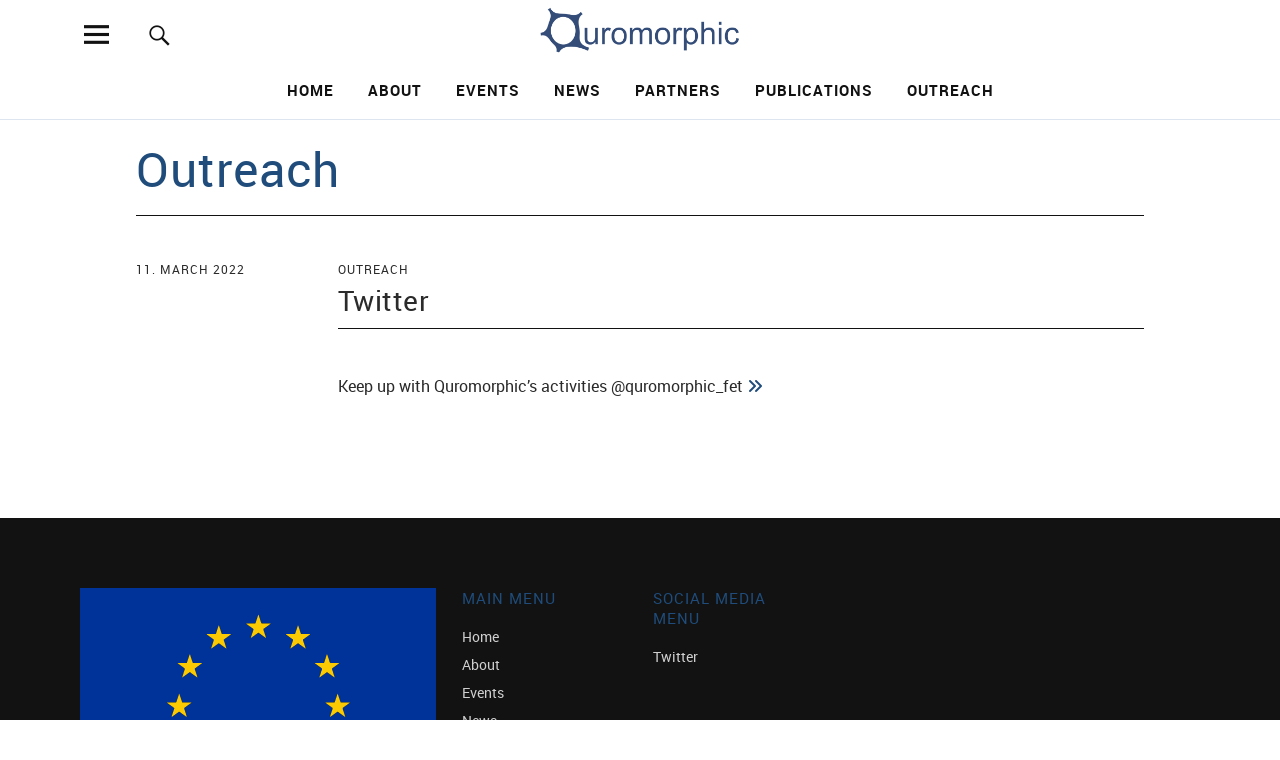

--- FILE ---
content_type: text/html; charset=UTF-8
request_url: https://www.quromorphic.eu/category/outreach/
body_size: 8929
content:
<!DOCTYPE html>
<html lang="en-US" class="no-js">
    <head>
        <meta charset="UTF-8">
        <meta name="viewport" content="width=device-width, initial-scale=1">
        <link rel="profile" href="http://gmpg.org/xfn/11">
        <link rel="pingback" href="https://www.quromorphic.eu/xmlrpc.php">
        <script>(function(html){html.className = html.className.replace(/\bno-js\b/,'js')})(document.documentElement);</script>
<title>Category: Outreach - Neuromorphic Quantum Computing</title>
	<style>img:is([sizes="auto" i], [sizes^="auto," i]) { contain-intrinsic-size: 3000px 1500px }</style>
	
<!-- The SEO Framework by Sybre Waaijer -->
<meta name="robots" content="max-snippet:-1,max-image-preview:large,max-video-preview:-1" />
<link rel="canonical" href="https://www.quromorphic.eu/category/outreach/" />
<meta property="og:type" content="website" />
<meta property="og:locale" content="en_US" />
<meta property="og:site_name" content="Neuromorphic Quantum Computing" />
<meta property="og:title" content="Category: Outreach" />
<meta property="og:url" content="https://www.quromorphic.eu/category/outreach/" />
<meta property="og:image" content="https://www.quromorphic.eu/files/2019/07/cropped-quromorphic_logo.png" />
<meta property="og:image:width" content="1981" />
<meta property="og:image:height" content="455" />
<meta name="twitter:card" content="summary_large_image" />
<meta name="twitter:title" content="Category: Outreach" />
<meta name="twitter:image" content="https://www.quromorphic.eu/files/2019/07/cropped-quromorphic_logo.png" />
<script type="application/ld+json">{"@context":"https://schema.org","@graph":[{"@type":"WebSite","@id":"https://www.quromorphic.eu/#/schema/WebSite","url":"https://www.quromorphic.eu/","name":"Neuromorphic Quantum Computing","description":"H2020 Project 828826","inLanguage":"en-US","potentialAction":{"@type":"SearchAction","target":{"@type":"EntryPoint","urlTemplate":"https://www.quromorphic.eu/search/{search_term_string}/"},"query-input":"required name=search_term_string"},"publisher":{"@type":"Organization","@id":"https://www.quromorphic.eu/#/schema/Organization","name":"Neuromorphic Quantum Computing","url":"https://www.quromorphic.eu/","logo":{"@type":"ImageObject","url":"https://www.quromorphic.eu/files/2019/07/cropped-quromorphic_logo.png","contentUrl":"https://www.quromorphic.eu/files/2019/07/cropped-quromorphic_logo.png","width":1981,"height":455}}},{"@type":"CollectionPage","@id":"https://www.quromorphic.eu/category/outreach/","url":"https://www.quromorphic.eu/category/outreach/","name":"Category: Outreach - Neuromorphic Quantum Computing","inLanguage":"en-US","isPartOf":{"@id":"https://www.quromorphic.eu/#/schema/WebSite"},"breadcrumb":{"@type":"BreadcrumbList","@id":"https://www.quromorphic.eu/#/schema/BreadcrumbList","itemListElement":[{"@type":"ListItem","position":1,"item":"https://www.quromorphic.eu/","name":"Neuromorphic Quantum Computing"},{"@type":"ListItem","position":2,"name":"Category: Outreach"}]}}]}</script>
<!-- / The SEO Framework by Sybre Waaijer | 22.05ms meta | 11.53ms boot -->

<link rel="alternate" type="application/rss+xml" title="Neuromorphic Quantum Computing &raquo; Feed" href="https://www.quromorphic.eu/feed/" />
<link rel="alternate" type="application/rss+xml" title="Neuromorphic Quantum Computing &raquo; Comments Feed" href="https://www.quromorphic.eu/comments/feed/" />
<link rel="alternate" type="application/rss+xml" title="Neuromorphic Quantum Computing &raquo; Outreach Category Feed" href="https://www.quromorphic.eu/category/outreach/feed/" />
<style id='classic-theme-styles-inline-css' type='text/css'>
/*! This file is auto-generated */
.wp-block-button__link{color:#fff;background-color:#32373c;border-radius:9999px;box-shadow:none;text-decoration:none;padding:calc(.667em + 2px) calc(1.333em + 2px);font-size:1.125em}.wp-block-file__button{background:#32373c;color:#fff;text-decoration:none}
</style>
<link rel='stylesheet' id='fau-events-style-css' href='https://www.quromorphic.eu/wp-content/themes/fau-events/style.css?ver=6.8.3' type='text/css' media='all' />
<link rel='stylesheet' id='genericons-css' href='https://www.quromorphic.eu/wp-content/themes/fau-events/assets/fonts/genericons.css?ver=3.4.1' type='text/css' media='all' />
<link rel='stylesheet' id='rrze-legal-cookie-css' href='https://www.quromorphic.eu/wp-content/plugins/rrze-legal/build/banner.css?ver=2.8.9' type='text/css' media='all' />
<script type="text/javascript" src="https://www.quromorphic.eu/wp-includes/js/jquery/jquery.min.js?ver=3.7.1" id="jquery-core-js"></script>
<script type="text/javascript" src="https://www.quromorphic.eu/wp-includes/js/jquery/jquery-migrate.min.js?ver=3.4.1" id="jquery-migrate-js"></script>
<script type="text/javascript" src="https://www.quromorphic.eu/wp-content/themes/fau-events/assets/js/jquery.viewportchecker.min.js?ver=1.8.7" id="viewportchecker-js"></script>
<script type="text/javascript" src="https://www.quromorphic.eu/wp-content/themes/fau-events/assets/js/sticky-kit.min.js?ver=6.8.3" id="sticky-kit-js"></script>
<link rel="https://api.w.org/" href="https://www.quromorphic.eu/wp-json/" /><link rel="alternate" title="JSON" type="application/json" href="https://www.quromorphic.eu/wp-json/wp/v2/categories/8" /><link rel="EditURI" type="application/rsd+xml" title="RSD" href="https://www.quromorphic.eu/xmlrpc.php?rsd" />
        <style type="text/css">
            #wpadminbar #wp-admin-bar-wp-logo>.ab-item .ab-icon:before,
            #wpadminbar .quicklinks li .blavatar:before {
                content: "\f319";
                top: 2px;
            }
        </style>
    <style type="text/css">
                body:not(.home) .custom-logo-wrap a.custom-logo-link img,
            body.header-stick .sticky-header .custom-logo-wrap a.custom-logo-link img {
                background-color: #ffffff;
            }
                    #site-branding h1.site-title, #site-branding p.site-title, .sticky-header p.site-title {text-transform: uppercase; letter-spacing: 5px;}
                                                                                        .home #headerimg-wrap:after {
                background-color: transparent;
            }
                                            .site-header-content:after {	background-color: transparent;}
        
        </style>
    <style type="text/css">.recentcomments a{display:inline !important;padding:0 !important;margin:0 !important;}</style>	<style type="text/css" id="uku-header-css">
	
		</style>
	<link rel="icon" href="https://www.quromorphic.eu/files/2019/07/cropped-quromorphic_icon-e1564406493100-32x32.png" sizes="32x32" />
<link rel="icon" href="https://www.quromorphic.eu/files/2019/07/cropped-quromorphic_icon-e1564406493100-192x192.png" sizes="192x192" />
<link rel="apple-touch-icon" href="https://www.quromorphic.eu/files/2019/07/cropped-quromorphic_icon-e1564406493100-180x180.png" />
<meta name="msapplication-TileImage" content="https://www.quromorphic.eu/files/2019/07/cropped-quromorphic_icon-e1564406493100-270x270.png" />
    </head>

    <body class="archive category category-outreach category-8 wp-custom-logo wp-theme-fau-events fau-events fau-events-standard blog-default headerimg-on hide-logo sidebar-left no-sidebar header-boxed headerfont-dark offcanvas-widgets-off">
        <div class="container-all">
            <nav id="skiplinks" aria-label="Skiplinks">
                <ul class="skiplinks">
                    <li><a href="#page-start" data-target="#page-start" data-firstchild="0" class="skiplink-content">Go to content area</a></li>
                    <li><a href="#desktop-search" data-target="#desktop-search .searchform input" data-firstchild="1" class="skiplink-search">Go to search</a></li>
                    <li><a href="#desktop-navigation" data-target="#desktop-navigation ul li a" data-firstchild="1" class="skiplink-nav">Go to main navigation</a></li>
                </ul>
            </nav>
            <header id="masthead" class="site-header cf" role="banner">
                <div class="site-header-content">
                                                                
<div id="headerinfo-wrap">
        <div class="custom-logo-wrap">
        <a href="https://www.quromorphic.eu/" class="custom-logo-link" rel="home"><img width="1981" height="455" src="https://www.quromorphic.eu/files/2019/07/cropped-quromorphic_logo.png" class="custom-logo" alt="Neuromorphic Quantum Computing" decoding="async" fetchpriority="high" srcset="https://www.quromorphic.eu/files/2019/07/cropped-quromorphic_logo.png 1981w, https://www.quromorphic.eu/files/2019/07/cropped-quromorphic_logo-300x69.png 300w, https://www.quromorphic.eu/files/2019/07/cropped-quromorphic_logo-768x176.png 768w, https://www.quromorphic.eu/files/2019/07/cropped-quromorphic_logo-1024x235.png 1024w, https://www.quromorphic.eu/files/2019/07/cropped-quromorphic_logo-1500x345.png 1500w" sizes="(max-width: 1981px) 100vw, 1981px" /></a>    </div><!-- end .custom-logo-wrap -->
                        <div id="site-branding" class="screen-reader-text">
                <p class="site-title"><a href="https://www.quromorphic.eu/" rel="home">Neuromorphic Quantum Computing</a></p>
                <p class="site-description">H2020 Project 828826</p>
            </div><!-- end #site-branding -->
        
    <button id="overlay-open" class="overlay-open overlay-btn"><span>Menu</span></button>

    <nav id="desktop-navigation" class="desktop-navigation cf" aria-label="Main Menu">
        <ul id="menu-main-menu" class="menu"><li id="menu-item-19" class="menu-item menu-item-type-custom menu-item-object-custom menu-item-home menu-item-19"><a href="https://www.quromorphic.eu">Home</a></li>
<li id="menu-item-31" class="menu-item menu-item-type-post_type menu-item-object-page menu-item-31"><a href="https://www.quromorphic.eu/about/">About</a></li>
<li id="menu-item-28" class="menu-item menu-item-type-taxonomy menu-item-object-category menu-item-28"><a href="https://www.quromorphic.eu/category/news/events/">Events</a></li>
<li id="menu-item-27" class="menu-item menu-item-type-taxonomy menu-item-object-category menu-item-27"><a href="https://www.quromorphic.eu/category/news/">News</a></li>
<li id="menu-item-26" class="menu-item menu-item-type-taxonomy menu-item-object-category menu-item-26"><a href="https://www.quromorphic.eu/category/partners/">Partners</a></li>
<li id="menu-item-29" class="menu-item menu-item-type-taxonomy menu-item-object-category menu-item-29"><a href="https://www.quromorphic.eu/category/publications/">Publications</a></li>
<li id="menu-item-30" class="menu-item menu-item-type-taxonomy menu-item-object-category current-menu-item menu-item-30"><a href="https://www.quromorphic.eu/category/outreach/" aria-current="page">Outreach</a></li>
</ul>    </nav><!-- end #desktop-navigation -->

            <button id="search-open" class="search-open search-btn"><span>Search</span></button>
        <div id="desktop-search" class="desktop-search">
            
<form method="get" class="searchform" action="https://www.quromorphic.eu/" role="search">
	<label for="s" class="screen-reader-text"><span>Search</span></label>
	<input type="text" class="search-field" name="s" id="s" placeholder="Search..." />
	<input type="submit" class="submit" name="submit" value="Search" />
</form>
        </div><!-- end .desktop-search -->
        
</div><!-- end #headerinfo-wrap -->

                     
                </div><!-- .site-header-content -->

                                <div class="sticky-header hidden"><div class="sticky-header-wrap">
                        <button id="overlay-open-sticky" class="overlay-open overlay-btn"><span>Menu</span></button>
                                                    <button id="search-open-sticky" class="search-open search-btn"><span>Search</span></button>
                                                
                                                    <div class="custom-logo-wrap">
                                <a href="https://www.quromorphic.eu/" class="custom-logo-link" rel="home" itemprop="url"><img class="custom-logo" src="https://www.quromorphic.eu/files/2019/07/quromorphic_logo.png" alt="Neuromorphic Quantum Computing"></a>
                            </div><!-- end .custom-logo-wrap -->
                        
                    </div></div><!-- end .sticky-header -->

                                <div class="inner-offcanvas-wrap">

                    <div class="close-btn-wrap">
                        <button id="overlay-close" class="overlay-btn"><span>Close</span></button>
                    </div><!-- end .close-btn-wrap -->

                    <div class="overlay-desktop-content cf">
                                                    <div class="mobile-search">
                                
<form method="get" class="searchform" action="https://www.quromorphic.eu/" role="search">
	<label for="s_offcanvas" class="screen-reader-text"><span>Search</span></label>
	<input type="text" class="search-field" name="s" id="s_offcanvas" placeholder="Search..." />
	<input type="submit" class="submit" name="submit" value="Search" />
</form>
                                                            </div><!-- end .mobile-search -->
                        
                                                    <nav id="header-social" class="header-social social-nav" aria-label="Social Media Menu Header">
                                <ul id="menu-social-media-menu" class="menu"><li id="menu-item-5" class="menu-item menu-item-type-custom menu-item-object-custom menu-item-5"><a href="https://twitter.com/quromorphic_fet">Twitter</a></li>
</ul>                            </nav><!-- end #header-social -->
                        
                                                    <nav id="mobile-social" class="social-nav" aria-label="Social Media Menu Mobile">
                                <ul id="menu-social-media-menu-1" class="menu"><li class="menu-item menu-item-type-custom menu-item-object-custom menu-item-5"><a href="https://twitter.com/quromorphic_fet">Twitter</a></li>
</ul>                            </nav><!-- end #mobile-social -->
                        
                        <nav id="overlay-nav" class="main-nav cf" aria-label="Overlay Navigation">
                            <ul id="menu-main-menu-1" class="menu"><li class="menu-item menu-item-type-custom menu-item-object-custom menu-item-home menu-item-19"><a href="https://www.quromorphic.eu">Home</a></li>
<li class="menu-item menu-item-type-post_type menu-item-object-page menu-item-31"><a href="https://www.quromorphic.eu/about/">About</a></li>
<li class="menu-item menu-item-type-taxonomy menu-item-object-category menu-item-28"><a href="https://www.quromorphic.eu/category/news/events/">Events</a></li>
<li class="menu-item menu-item-type-taxonomy menu-item-object-category menu-item-27"><a href="https://www.quromorphic.eu/category/news/">News</a></li>
<li class="menu-item menu-item-type-taxonomy menu-item-object-category menu-item-26"><a href="https://www.quromorphic.eu/category/partners/">Partners</a></li>
<li class="menu-item menu-item-type-taxonomy menu-item-object-category menu-item-29"><a href="https://www.quromorphic.eu/category/publications/">Publications</a></li>
<li class="menu-item menu-item-type-taxonomy menu-item-object-category current-menu-item menu-item-30"><a href="https://www.quromorphic.eu/category/outreach/" aria-current="page">Outreach</a></li>
</ul>                        </nav><!-- .main-navigation -->

                        
                    </div><!-- end .overlay-desktop-content -->

                </div><!-- end .inner-offcanvas-wrap -->

            </header><!-- end #masthead -->

            <div id="overlay-wrap" class="overlay-wrap cf"></div><!-- end #overlay-wrap -->


            
            
            <a id="page-start"></a>
<div class="content-wrap">

    <div id="blog-wrap" class="blog-wrap cf">

        <div id="primary" class="site-content cf" role="main">

            
                <header class="archive-header">
                    <h1 class="archive-title">Outreach</h1>                </header><!-- end .archive-header -->

                <div class="posts-wrap">

                    


<article id="post-259" class="cf post-259 post type-post status-publish format-standard hentry category-outreach">
    
        <div class="entry-meta">
            <span class="entry-date">
                <a href="https://www.quromorphic.eu/2022/03/11/twitter/">11. March 2022</a>
            </span><!-- end .entry-date -->
                    </div><!-- end .entry-meta -->

        <div class="entry-main">
            <header class="entry-header">
                                    <div class="entry-cats">
                        <a href="https://www.quromorphic.eu/category/outreach/" rel="category tag">Outreach</a>                    </div><!-- end .entry-cats -->
                                <h2 class="entry-title"><a href="https://www.quromorphic.eu/2022/03/11/twitter/" rel="bookmark">Twitter</a></h2>            </header><!-- end .entry-header -->
                            <div class="entry-summary">
                    <p>Keep up with Quromorphic&#8217;s activities @quromorphic_fet<!--&hellip;--> <a class="more-link fa fa-angle-double-right" href="https://www.quromorphic.eu/2022/03/11/twitter/" title="Read more about &quot;Twitter&quot;"></a></p>
                </div><!-- .entry-summary -->
            
        </div><!-- .entry-main -->

</article><!-- end post -259 -->

            </div><!-- end .posts-wrap -->
        </div><!-- end #primary -->

        
	<aside id="secondary" class="sidebar widget-area">
		<section id="search-2" class="widget widget_search">
<form method="get" class="searchform" action="https://www.quromorphic.eu/" role="search">
	<label for="s" class="screen-reader-text"><span>Search</span></label>
	<input type="text" class="search-field" name="s" id="s" placeholder="Search..." />
	<input type="submit" class="submit" name="submit" value="Search" />
</form>
</section>
		<section id="recent-posts-2" class="widget widget_recent_entries">
		<h2 class="widget-title">Recent Posts</h2>
		<ul>
											<li>
					<a href="https://www.quromorphic.eu/2022/07/26/quromorphic-winter-workshop-2023/">Quromorphic Winter Workshop 2023: &#8220;Quantum Machine Learning &#8211; Integrating Hardware and Software Developments&#8221;</a>
									</li>
											<li>
					<a href="https://www.quromorphic.eu/2022/03/17/the-walther-meisner-institute-for-low-temperature-research-wmi/">The Walther-Meißner-Institute for Low Temperature Research (WMI)</a>
									</li>
											<li>
					<a href="https://www.quromorphic.eu/2022/03/11/twitter/">Twitter</a>
									</li>
											<li>
					<a href="https://www.quromorphic.eu/2022/01/31/240/">(no title)</a>
									</li>
											<li>
					<a href="https://www.quromorphic.eu/2022/01/31/238/">(no title)</a>
									</li>
					</ul>

		</section><section id="recent-comments-2" class="widget widget_recent_comments"><h2 class="widget-title">Recent Comments</h2><ul id="recentcomments"></ul></section><section id="archives-2" class="widget widget_archive"><h2 class="widget-title">Archives</h2>
			<ul>
					<li><a href='https://www.quromorphic.eu/2022/07/'>July 2022</a></li>
	<li><a href='https://www.quromorphic.eu/2022/03/'>March 2022</a></li>
	<li><a href='https://www.quromorphic.eu/2022/01/'>January 2022</a></li>
	<li><a href='https://www.quromorphic.eu/2020/06/'>June 2020</a></li>
	<li><a href='https://www.quromorphic.eu/2020/05/'>May 2020</a></li>
	<li><a href='https://www.quromorphic.eu/2019/10/'>October 2019</a></li>
	<li><a href='https://www.quromorphic.eu/2019/08/'>August 2019</a></li>
	<li><a href='https://www.quromorphic.eu/2019/07/'>July 2019</a></li>
			</ul>

			</section><section id="categories-2" class="widget widget_categories"><h2 class="widget-title">Categories</h2>
			<ul>
					<li class="cat-item cat-item-1"><a href="https://www.quromorphic.eu/category/allgemein/">Allgemein</a>
</li>
	<li class="cat-item cat-item-6"><a href="https://www.quromorphic.eu/category/news/events/">Events</a>
</li>
	<li class="cat-item cat-item-8 current-cat"><a aria-current="page" href="https://www.quromorphic.eu/category/outreach/">Outreach</a>
</li>
	<li class="cat-item cat-item-5"><a href="https://www.quromorphic.eu/category/partners/">Partners</a>
</li>
	<li class="cat-item cat-item-7"><a href="https://www.quromorphic.eu/category/publications/">Publications</a>
</li>
			</ul>

			</section><section id="meta-2" class="widget widget_meta"><h2 class="widget-title">Meta</h2>
		<ul>
						<li><a href="https://www.quromorphic.eu/wp-login.php">Log in</a></li>
			<li><a href="https://www.quromorphic.eu/feed/">Entries feed</a></li>
			<li><a href="https://www.quromorphic.eu/comments/feed/">Comments feed</a></li>

			<li><a href="https://wordpress.org/">WordPress.org</a></li>
		</ul>

		</section><section id="media_image-2" class="widget widget_media_image"><img width="300" height="72" src="https://www.quromorphic.eu/files/2019/07/quromorphic_logo-300x72.png" class="image wp-image-84  attachment-medium size-medium" alt="" style="max-width: 100%; height: auto;" decoding="async" loading="lazy" srcset="https://www.quromorphic.eu/files/2019/07/quromorphic_logo-300x72.png 300w, https://www.quromorphic.eu/files/2019/07/quromorphic_logo-768x184.png 768w, https://www.quromorphic.eu/files/2019/07/quromorphic_logo-1024x245.png 1024w, https://www.quromorphic.eu/files/2019/07/quromorphic_logo-1500x359.png 1500w, https://www.quromorphic.eu/files/2019/07/quromorphic_logo.png 2000w" sizes="auto, (max-width: 300px) 100vw, 300px" /></section>	</aside><!-- .sidebar .widget-area -->

    </div><!-- end .blog-wrap -->
</div><!-- end .content-wrap -->



<footer id="colophon" class="site-footer cf">

    
    <div class="footer-wrap">
                    
<div class="footer-menus-wrap cf">

    <div class="footer-image-wrap clear">
                <div class="footer-image">
                                        <img width="2880" height="1920" src="https://www.quromorphic.eu/files/2019/08/EU-logo.svg" class="attachment-medium size-medium" alt="" decoding="async" loading="lazy" />                                </div>
        <!-- end .footer-feature-image -->

	<div class="footer-text">
                            <p class="text-small">This work is supported by the European Union’s Horizon 2020 research and innovation programme under grant agreement No 828826 (FET-Open Quromorphic).</p>
                    </div>
    </div>

    <nav id="footer-menu-one" class="footer-menu" aria-labelledby="footer-menu-title-1"><h3 class="footer-menu-title" id="footer-menu-title-1">Main Menu</h3><ul id="menu-main-menu-2" class="menu"><li class="menu-item menu-item-type-custom menu-item-object-custom menu-item-home menu-item-19"><a href="https://www.quromorphic.eu">Home</a></li>
<li class="menu-item menu-item-type-post_type menu-item-object-page menu-item-31"><a href="https://www.quromorphic.eu/about/">About</a></li>
<li class="menu-item menu-item-type-taxonomy menu-item-object-category menu-item-28"><a href="https://www.quromorphic.eu/category/news/events/">Events</a></li>
<li class="menu-item menu-item-type-taxonomy menu-item-object-category menu-item-27"><a href="https://www.quromorphic.eu/category/news/">News</a></li>
<li class="menu-item menu-item-type-taxonomy menu-item-object-category menu-item-26"><a href="https://www.quromorphic.eu/category/partners/">Partners</a></li>
<li class="menu-item menu-item-type-taxonomy menu-item-object-category menu-item-29"><a href="https://www.quromorphic.eu/category/publications/">Publications</a></li>
<li class="menu-item menu-item-type-taxonomy menu-item-object-category current-menu-item menu-item-30"><a href="https://www.quromorphic.eu/category/outreach/" aria-current="page">Outreach</a></li>
</ul></nav ><!--end #footer-menu-one --><nav id="footer-menu-two" class="footer-menu" aria-labelledby="footer-menu-title-2"><h3 class="footer-menu-title" id="footer-menu-title-2">Social Media Menu</h3><ul id="menu-social-media-menu-2" class="menu"><li class="menu-item menu-item-type-custom menu-item-object-custom menu-item-5"><a href="https://twitter.com/quromorphic_fet">Twitter</a></li>
</ul></nav ><!--end #footer-menu-two --></div><!-- end .footer-menus-wrap -->
        
        <div id="site-info" class="cf">
            <ul class="credit">
                                            </ul><!-- end .credit -->
        </div><!-- end #site-info -->

                        <nav id="footer-social" class="social-nav" aria-label="Social Media Navigation">
                                    <span>Follow us</span>
                                <ul id="menu-social-media-menu-3" class="menu"><li class="menu-item menu-item-type-custom menu-item-object-custom menu-item-5"><a href="https://twitter.com/quromorphic_fet">Twitter</a></li>
</ul>            </nav><!-- end #footer-social -->
            
    </div><!-- end .footer-wrap -->

    <a class="top-link" href="#masthead"><span class="screen-reader-text">Back to top</span></a>

</footer><!-- end #colophon -->
</div><!-- end .container-all -->

<script type="speculationrules">
{"prefetch":[{"source":"document","where":{"and":[{"href_matches":"\/*"},{"not":{"href_matches":["\/wp-*.php","\/wp-admin\/*","\/files\/*","\/wp-content\/*","\/wp-content\/plugins\/*","\/wp-content\/themes\/fau-events\/*","\/*\\?(.+)"]}},{"not":{"selector_matches":"a[rel~=\"nofollow\"]"}},{"not":{"selector_matches":".no-prefetch, .no-prefetch a"}}]},"eagerness":"conservative"}]}
</script>
<!--googleoff: all-->
<div data-nosnippet><script id="RRZELegalBannerWrap" type="text/template"><div id="RRZELegalBanner" class="RRZELegal" role="dialog" aria-labelledby="BannerTextHeadline" aria-describedby="BannerTextDescription" aria-modal="true"> <div class="middle-center" style="display: none;"> <div class="_rrzelegal-box-wrap"> <div class="_rrzelegal-box _rrzelegal-box-advanced"> <div class="cookie-box"> <div class="container"> <div class="row"> <div class="col-12"> <div class="_rrzelegal-flex-center"> <span role="heading" aria-level="3" class="_rrzelegal-h3" id="BannerTextHeadline"> Privacy Settings </span> </div> <p id="BannerTextDescription"> <p>Our website uses cookies and similar technologies.</p> <p>Some cookies are necessary for visiting this website, i.e. essential. Otherwise, without these cookies, your end device would not be able to remember your privacy choices, for example.</p> <p>If you agree, we also use cookies and data to measure your interactions with our website or to integrate external media (e.g. videos).</p> <p>You can view and withdraw your consent at any time at <a href="https://www.quromorphic.eu/privacy/" tabindex="0">Privacy policy</a>. On the site you will also find additional information about the cookies and technologies used.</p> </p> <fieldset> <legend class="sr-only">Privacy Settings</legend> <ul> <li> <label class="_rrzelegal-checkbox"> Essential <input id="checkbox-essential" tabindex="0" type="checkbox" name="cookieGroup[]" value="essential" checked disabled data-rrzelegal-cookie-checkbox> <span class="_rrzelegal-checkbox-indicator"></span> </label> </li> <li> <label class="_rrzelegal-checkbox"> External Media <input id="checkbox-external_media" tabindex="0" type="checkbox" name="cookieGroup[]" value="external_media" data-rrzelegal-cookie-checkbox> <span class="_rrzelegal-checkbox-indicator"></span> </label> </li> </ul> </fieldset> <p class="_rrzelegal-accept"> <a href="#" tabindex="0" role="button" class="_rrzelegal-btn _rrzelegal-btn-accept-all _rrzelegal-cursor" data-cookie-accept-all> Accept all </a> </p> <p class="_rrzelegal-accept"> <a href="#" tabindex="0" role="button" id="BannerSaveButton" class="_rrzelegal-btn _rrzelegal-cursor" data-cookie-accept> Save </a> </p> <p class="_rrzelegal-refuse-btn"> <a class="_rrzelegal-btn" href="#" tabindex="0" role="button" data-cookie-refuse> Accept only essential cookies </a> </p> <p class="_rrzelegal-manage-btn"> <a href="#" tabindex="0" data-cookie-individual> Individual privacy settings </a> </p> <p class="_rrzelegal-legal"> <a href="https://www.quromorphic.eu/imprint/" tabindex="0"> Imprint </a> <span class="_rrzelegal-separator"></span> <a href="https://www.quromorphic.eu/privacy/" tabindex="0"> Privacy policy </a> <span class="_rrzelegal-separator"></span> <a href="https://www.quromorphic.eu/accessibility/" tabindex="0"> Accessibility </a> </p> </div> </div> </div> </div> <div class="cookie-preference" aria-hidden="true" role="dialog" aria-describedby="CookiePrefDescription" aria-modal="true"> <div class="container not-visible"> <div class="row no-gutters"> <div class="col-12"> <div class="row no-gutters align-items-top"> <div class="col-12"> <div class="_rrzelegal-flex-center"> <span role="heading" aria-level="3" class="_rrzelegal-h3"> Privacy Settings </span> </div> <p id="CookiePrefDescription"> <span class="_rrzelegal-paragraph _rrzelegal-text-description">Here you will find an overview of all cookies used. You can give your consent to whole categories or display further information and select certain cookies.</span> </p> <div class="row no-gutters align-items-center"> <div class="col-12 col-sm-10"> <p class="_rrzelegal-accept"> <a href="#" class="_rrzelegal-btn _rrzelegal-btn-accept-all _rrzelegal-cursor" tabindex="0" role="button" data-cookie-accept-all> Accept all </a> <a href="#" id="CookiePrefSave" tabindex="0" role="button" class="_rrzelegal-btn _rrzelegal-cursor" data-cookie-accept> Save </a> <a href="#" class="_rrzelegal-btn _rrzelegal-refuse-btn _rrzelegal-cursor" tabindex="0" role="button" data-cookie-refuse> Accept only essential cookies </a> </p> </div> <div class="col-12 col-sm-2"> <p class="_rrzelegal-refuse"> <a href="#" class="_rrzelegal-cursor" tabindex="0" data-cookie-back> Back </a> </p> </div> </div> </div> </div> <div data-cookie-accordion> <fieldset> <legend class="sr-only">Privacy Settings</legend> <div class="bcac-item"> <div class="d-flex flex-row"> <label class="w-75"> <span role="heading" aria-level="4" class="_rrzelegal-h4"> Essential (4) </span> </label> <div class="w-25 text-right"> </div> </div> <div class="d-block"> <p>Essential cookies enable basic functions and are necessary for the proper function of the website.</p> <p class="text-center"> <a href="#" class="_rrzelegal-cursor d-block" tabindex="0" data-cookie-accordion-target="essential"> <span data-cookie-accordion-status="show"> Show Cookie Information </span> <span data-cookie-accordion-status="hide" class="rrzelegal-hide"> Hide Cookie Information </span> </a> </p> </div> <div class="rrzelegal-hide" data-cookie-accordion-parent="essential"> <table> <tr> <th>Name</th> <td> <label> Default Cookie </label> </td> </tr> <tr> <th>Provider</th> <td>Owner of this website</td> </tr> <tr> <th>Purpose</th> <td>Saves the visitors preferences selected in the Consent Banner.</td> </tr> <tr> <th>Privacy Policy</th> <td class="_rrzelegal-pp-url"> <a href="https://www.quromorphic.eu/privacy/" target="_blank" rel="nofollow noopener noreferrer"> https://www.quromorphic.eu/privacy/ </a> </td> </tr> <tr> <th>Hosts</th> <td>www.quromorphic.eu</td> </tr> <tr> <th>Cookie Name</th> <td>rrze-legal-consent</td> </tr> <tr> <th>Cookie Expiry</th> <td>1 Year</td> </tr> </table> <table> <tr> <th>Name</th> <td> <label> WordPress </label> </td> </tr> <tr> <th>Provider</th> <td>No transmission to third parties</td> </tr> <tr> <th>Purpose</th> <td>Test if cookie can be set. Remember User session.</td> </tr> <tr> <th>Privacy Policy</th> <td class="_rrzelegal-pp-url"> <a href="https://www.quromorphic.eu/privacy/" target="_blank" rel="nofollow noopener noreferrer"> https://www.quromorphic.eu/privacy/ </a> </td> </tr> <tr> <th>Hosts</th> <td>.www.quromorphic.eu</td> </tr> <tr> <th>Cookie Name</th> <td>wordpress_[*]</td> </tr> <tr> <th>Cookie Expiry</th> <td>Session</td> </tr> </table> <table> <tr> <th>Name</th> <td> <label> SimpleSAML </label> </td> </tr> <tr> <th>Provider</th> <td>No transmission to third parties</td> </tr> <tr> <th>Purpose</th> <td>Used to manage WebSSO session state.</td> </tr> <tr> <th>Privacy Policy</th> <td class="_rrzelegal-pp-url"> <a href="https://www.quromorphic.eu/privacy/" target="_blank" rel="nofollow noopener noreferrer"> https://www.quromorphic.eu/privacy/ </a> </td> </tr> <tr> <th>Hosts</th> <td>www.quromorphic.eu</td> </tr> <tr> <th>Cookie Name</th> <td>SimpleSAMLSessionID,SimpleSAMLAuthToken</td> </tr> <tr> <th>Cookie Expiry</th> <td>Session</td> </tr> </table> <table> <tr> <th>Name</th> <td> <label> PHPSESSID </label> </td> </tr> <tr> <th>Provider</th> <td>No transmission to third parties</td> </tr> <tr> <th>Purpose</th> <td>Preserves user session state across page requests.</td> </tr> <tr> <th>Privacy Policy</th> <td class="_rrzelegal-pp-url"> <a href="https://www.quromorphic.eu/privacy/" target="_blank" rel="nofollow noopener noreferrer"> https://www.quromorphic.eu/privacy/ </a> </td> </tr> <tr> <th>Hosts</th> <td>www.quromorphic.eu</td> </tr> <tr> <th>Cookie Name</th> <td>PHPSESSID</td> </tr> <tr> <th>Cookie Expiry</th> <td>Session</td> </tr> </table> </div> </div> <div class="bcac-item"> <div class="d-flex flex-row"> <label class="w-75"> <span role="heading" aria-level="4" class="_rrzelegal-h4"> External Media (4) </span> </label> <div class="w-25 text-right"> <label class="_rrzelegal-btn-switch"> <span class="sr-only"> External Media </span> <input tabindex="0" id="rrzelegal-cookie-group-external_media" type="checkbox" name="cookieGroup[]" value="external_media" data-rrzelegal-cookie-switch> <span class="_rrzelegal-slider"></span> <span class="_rrzelegal-btn-switch-status" data-active="On" data-inactive="Off"> </span> </label> </div> </div> <div class="d-block"> <p>Content from video platforms and social media platforms is blocked by default. If External Media cookies are accepted, access to those contents no longer requires manual consent.</p> <p class="text-center"> <a href="#" class="_rrzelegal-cursor d-block" tabindex="0" data-cookie-accordion-target="external_media"> <span data-cookie-accordion-status="show"> Show Cookie Information </span> <span data-cookie-accordion-status="hide" class="rrzelegal-hide"> Hide Cookie Information </span> </a> </p> </div> <div class="rrzelegal-hide" data-cookie-accordion-parent="external_media"> <table> <tr> <th>Accept</th> <td> <label class="_rrzelegal-btn-switch _rrzelegal-btn-switch--textRight"> <span class="sr-only">Twitter</span> <input id="rrzelegal-cookie-twitter" tabindex="0" type="checkbox" data-cookie-group="external_media" name="cookies[external_media][]" value="twitter" data-rrzelegal-cookie-switch> <span class="_rrzelegal-slider"></span> <span class="_rrzelegal-btn-switch-status" data-active="On" data-inactive="Off" aria-hidden="true"> </span> </label> </td> </tr> <tr> <th>Name</th> <td> <label> Twitter </label> </td> </tr> <tr> <th>Provider</th> <td>Twitter International Company, One Cumberland Place, Fenian Street, Dublin 2, D02 AX07, Ireland</td> </tr> <tr> <th>Purpose</th> <td>Used to unblock Twitter content.</td> </tr> <tr> <th>Privacy Policy</th> <td class="_rrzelegal-pp-url"> <a href="https://twitter.com/privacy" target="_blank" rel="nofollow noopener noreferrer"> https://twitter.com/privacy </a> </td> </tr> <tr> <th>Hosts</th> <td>twimg.com, twitter.com</td> </tr> <tr> <th>Cookie Name</th> <td>__widgetsettings, local_storage_support_test</td> </tr> <tr> <th>Cookie Expiry</th> <td>Unlimited</td> </tr> </table> <table> <tr> <th>Accept</th> <td> <label class="_rrzelegal-btn-switch _rrzelegal-btn-switch--textRight"> <span class="sr-only">YouTube</span> <input id="rrzelegal-cookie-youtube" tabindex="0" type="checkbox" data-cookie-group="external_media" name="cookies[external_media][]" value="youtube" data-rrzelegal-cookie-switch> <span class="_rrzelegal-slider"></span> <span class="_rrzelegal-btn-switch-status" data-active="On" data-inactive="Off" aria-hidden="true"> </span> </label> </td> </tr> <tr> <th>Name</th> <td> <label> YouTube </label> </td> </tr> <tr> <th>Provider</th> <td>Google Ireland Limited, Gordon House, Barrow Street, Dublin 4, Ireland</td> </tr> <tr> <th>Purpose</th> <td>Used to unblock YouTube content.</td> </tr> <tr> <th>Privacy Policy</th> <td class="_rrzelegal-pp-url"> <a href="https://policies.google.com/privacy?hl=en&#038;gl=en" target="_blank" rel="nofollow noopener noreferrer"> https://policies.google.com/privacy?hl=en&#038;gl=en </a> </td> </tr> <tr> <th>Hosts</th> <td>google.com, youtube.com, youtube-nocookie.com</td> </tr> <tr> <th>Cookie Name</th> <td>NID</td> </tr> <tr> <th>Cookie Expiry</th> <td>6 Months</td> </tr> </table> <table> <tr> <th>Accept</th> <td> <label class="_rrzelegal-btn-switch _rrzelegal-btn-switch--textRight"> <span class="sr-only">Vimeo</span> <input id="rrzelegal-cookie-vimeo" tabindex="0" type="checkbox" data-cookie-group="external_media" name="cookies[external_media][]" value="vimeo" data-rrzelegal-cookie-switch> <span class="_rrzelegal-slider"></span> <span class="_rrzelegal-btn-switch-status" data-active="On" data-inactive="Off" aria-hidden="true"> </span> </label> </td> </tr> <tr> <th>Name</th> <td> <label> Vimeo </label> </td> </tr> <tr> <th>Provider</th> <td>Vimeo Inc., 555 West 18th Street, New York, New York 10011, USA</td> </tr> <tr> <th>Purpose</th> <td>Used to unblock Vimeo content.</td> </tr> <tr> <th>Privacy Policy</th> <td class="_rrzelegal-pp-url"> <a href="https://vimeo.com/privacy" target="_blank" rel="nofollow noopener noreferrer"> https://vimeo.com/privacy </a> </td> </tr> <tr> <th>Hosts</th> <td>player.vimeo.com</td> </tr> <tr> <th>Cookie Name</th> <td>vuid</td> </tr> <tr> <th>Cookie Expiry</th> <td>2 Years</td> </tr> </table> <table> <tr> <th>Accept</th> <td> <label class="_rrzelegal-btn-switch _rrzelegal-btn-switch--textRight"> <span class="sr-only">Slideshare</span> <input id="rrzelegal-cookie-slideshare" tabindex="0" type="checkbox" data-cookie-group="external_media" name="cookies[external_media][]" value="slideshare" data-rrzelegal-cookie-switch> <span class="_rrzelegal-slider"></span> <span class="_rrzelegal-btn-switch-status" data-active="On" data-inactive="Off" aria-hidden="true"> </span> </label> </td> </tr> <tr> <th>Name</th> <td> <label> Slideshare </label> </td> </tr> <tr> <th>Provider</th> <td>Scribd, Inc., 460 Bryant St, 100, San Francisco, CA 94107-2594 USA</td> </tr> <tr> <th>Purpose</th> <td>Used to unblock Slideshare content.</td> </tr> <tr> <th>Privacy Policy</th> <td class="_rrzelegal-pp-url"> <a href="https://www.slideshare.net/privacy" target="_blank" rel="nofollow noopener noreferrer"> https://www.slideshare.net/privacy </a> </td> </tr> <tr> <th>Hosts</th> <td>www.slideshare.net</td> </tr> <tr> <th>Cookie Name</th> <td>__utma</td> </tr> <tr> <th>Cookie Expiry</th> <td>2 Years</td> </tr> </table> </div> </div> </fieldset> </div> <div class="d-flex justify-content-between"> <p class="_rrzelegal-legal flex-fill"> <a href="https://www.quromorphic.eu/imprint/"> Imprint </a> <span class="_rrzelegal-separator"></span> <a href="https://www.quromorphic.eu/privacy/"> Privacy policy </a> <span class="_rrzelegal-separator"></span> <a href="https://www.quromorphic.eu/accessibility/"> Accessibility </a> </p> </div> </div> </div> </div> </div> </div> </div> </div> </div> </script></div>
<!--googleon: all-->
<script type="text/javascript" src="https://www.quromorphic.eu/wp-content/plugins/rrze-elements/includes/Lightbox/assets/js/jquery.fancybox.min.js?ver=3.5.7" id="jquery-fancybox-js"></script>
<script type="text/javascript" id="fau-events-script-js-extra">
/* <![CDATA[ */
var screenReaderText = {"expand":"<span class=\"screen-reader-text\">expand child menu<\/span>","collapse":"<span class=\"screen-reader-text\">collapse child menu<\/span>"};
/* ]]> */
</script>
<script type="text/javascript" src="https://www.quromorphic.eu/wp-content/themes/fau-events/assets/js/functions.min.js?ver=6.8.3" id="fau-events-script-js"></script>
<script type="text/javascript" id="rrze_legal_consent_banner-js-extra">
/* <![CDATA[ */
var rrzelegalCookieConfig = {"ajaxURL":"https:\/\/www.quromorphic.eu\/wp-admin\/admin-ajax.php","animation":"","animationDelay":"","animationIn":"_rrzelegal-fadeInDown","animationOut":"_rrzelegal-flipOutX","blockContent":"1","boxLayout":"box","boxLayoutAdvanced":"1","automaticCookieDomainAndPath":"","cookieDomain":"www.quromorphic.eu","cookiePath":"\/","cookieSecure":"1","cookieLifetime":"182","cookieLifetimeEssentialOnly":"182","crossDomainCookie":[],"cookieBeforeConsent":"","cookiesForBots":"1","cookieVersion":"3","hideBannerOnUrls":["","https:\/\/www.quromorphic.eu\/imprint\/","https:\/\/www.quromorphic.eu\/accessibility\/","https:\/\/www.quromorphic.eu\/privacy\/"],"cookiesForIpAddresses":"1","respectDoNotTrack":"1","hasOnlyEssentialCookies":"","reloadAfterConsent":"","reloadAfterOptOut":"","showBanner":"1","bannerIntegration":"javascript","ignorePreSelectStatus":"1","cookies":{"essential":["default","wordpress","simplesamlsessionid","phpsessid"],"statistics":[],"marketing":[],"external_media":["twitter","youtube","vimeo","slideshare"]}};
var rrzelegalCookieCookies = {"essential":{"default":{"cookieNameList":{"rrze-legal-consent":"rrze-legal-consent"},"settings":{"blockCookiesBeforeConsent":false,"prioritize":false,"asyncOptOutCode":false}},"wordpress":{"cookieNameList":{"wordpress_[*]":"wordpress_[*]"},"settings":{"blockCookiesBeforeConsent":false,"prioritize":false,"asyncOptOutCode":false}},"simplesamlsessionid":{"cookieNameList":{"SimpleSAMLSessionID":"SimpleSAMLSessionID","SimpleSAMLAuthToken":"SimpleSAMLAuthToken"},"settings":{"blockCookiesBeforeConsent":false,"prioritize":false,"asyncOptOutCode":false}},"phpsessid":{"cookieNameList":{"PHPSESSID":"PHPSESSID"},"settings":{"blockCookiesBeforeConsent":false,"prioritize":false,"asyncOptOutCode":false}}},"external_media":{"twitter":{"cookieNameList":{"__widgetsettings":"__widgetsettings","local_storage_support_test":"local_storage_support_test"},"settings":{"blockCookiesBeforeConsent":false,"prioritize":false,"asyncOptOutCode":false},"optInJS":"PHNjcmlwdD5pZih0eXBlb2Ygd2luZG93LlJSWkVMZWdhbCA9PT0gIm9iamVjdCIpIHsgd2luZG93LlJSWkVMZWdhbC51bmJsb2NrQ29udGVudElkKCJ0d2l0dGVyIik7IH08L3NjcmlwdD4=","optOutJS":""},"youtube":{"cookieNameList":{"NID":"NID"},"settings":{"blockCookiesBeforeConsent":false,"prioritize":false,"asyncOptOutCode":false},"optInJS":"PHNjcmlwdD5pZih0eXBlb2Ygd2luZG93LlJSWkVMZWdhbCA9PT0gIm9iamVjdCIpIHsgd2luZG93LlJSWkVMZWdhbC51bmJsb2NrQ29udGVudElkKCJ5b3V0dWJlIik7IH08L3NjcmlwdD4=","optOutJS":""},"vimeo":{"cookieNameList":{"vuid":"vuid"},"settings":{"blockCookiesBeforeConsent":false,"prioritize":false,"asyncOptOutCode":false},"optInJS":"PHNjcmlwdD5pZih0eXBlb2Ygd2luZG93LlJSWkVMZWdhbCA9PT0gIm9iamVjdCIpIHsgd2luZG93LlJSWkVMZWdhbC51bmJsb2NrQ29udGVudElkKCJ2aW1lbyIpOyB9PC9zY3JpcHQ+","optOutJS":""},"slideshare":{"cookieNameList":{"__utma":"__utma"},"settings":{"blockCookiesBeforeConsent":false,"prioritize":false,"asyncOptOutCode":false},"optInJS":"PHNjcmlwdD5pZih0eXBlb2Ygd2luZG93LlJSWkVMZWdhbCA9PT0gIm9iamVjdCIpIHsgd2luZG93LlJSWkVMZWdhbC51bmJsb2NrQ29udGVudElkKCJzbGlkZXNoYXJlIik7IH08L3NjcmlwdD4=","optOutJS":""}}};
/* ]]> */
</script>
<script type="text/javascript" src="https://www.quromorphic.eu/wp-content/plugins/rrze-legal/build/banner.js?ver=2.8.9" id="rrze_legal_consent_banner-js"></script>
<script type="text/javascript" id="rrze_legal_consent_banner-js-after">
/* <![CDATA[ */
document.addEventListener("DOMContentLoaded", function (e) {
var rrzelegalCookieContentBlocker = {"twitter": {"id": "twitter","global": function (contentBlockerData) {  },"init": function (el, contentBlockerData) {  },"settings": {"executeGlobalCodeBeforeUnblocking":false}},"youtube": {"id": "youtube","global": function (contentBlockerData) {  },"init": function (el, contentBlockerData) {  },"settings": {"executeGlobalCodeBeforeUnblocking":false}},"vimeo": {"id": "vimeo","global": function (contentBlockerData) {  },"init": function (el, contentBlockerData) {  },"settings": {"executeGlobalCodeBeforeUnblocking":false}},"slideshare": {"id": "slideshare","global": function (contentBlockerData) {  },"init": function (el, contentBlockerData) {  },"settings": {"executeGlobalCodeBeforeUnblocking":false}}};
        var RRZELegalInitCheck = function () {
    
            if (typeof window.RRZELegal === "object" && typeof window.jQuery === "function") {
        
                if (typeof rrzelegalCookiePrioritized !== "object") {
                    rrzelegalCookiePrioritized = { optInJS: {} };
                }
        
                window.RRZELegal.init(rrzelegalCookieConfig, rrzelegalCookieCookies, rrzelegalCookieContentBlocker, rrzelegalCookiePrioritized.optInJS);
            } else {
                window.setTimeout(RRZELegalInitCheck, 50);
            }
        };
        
        RRZELegalInitCheck();});
/* ]]> */
</script>

</body>
</html>


--- FILE ---
content_type: image/svg+xml
request_url: https://www.quromorphic.eu/files/2019/08/EU-logo.svg
body_size: 16862
content:
<?xml version="1.0" encoding="UTF-8"?> <svg xmlns="http://www.w3.org/2000/svg" id="Layer_1" data-name="Layer 1" viewBox="0 0 2880 1920"><defs><style>.cls-1{fill:#039;}.cls-2{fill:#fbca02;}</style></defs><title>Artboard 1</title><path class="cls-1" d="M0,0H2880V1920H0ZM1896.61,609c2.86,2.15,5.47,4.17,8.13,6.1,15.36,11.16,30.64,22.44,46.16,33.38,4.44,3.13,6.14,5.9,4,11.51-4,10.22-7,20.8-10.37,31.26-3.54,11-7,22-10.59,33.31,3.35-.07,4.93-1.94,6.74-3.25,16.2-11.7,32.34-23.5,48.52-35.23,7.41-5.38,5.76-5.4,13.52.19,15.94,11.5,31.79,23.12,47.71,34.64,2,1.41,3.72,3.46,7.27,3.61-6.86-21.24-13.48-41.77-20.1-62.3-2.94-9.13-2.94-9.16,4.45-14.54,15.35-11.18,30.74-22.3,46.06-33.51,2.22-1.63,4.89-2.89,6.42-5.65-3.65-1.43-7-.8-10.3-.81-19-.07-38-.23-57,.09-5.62.09-8.17-1.65-9.83-7.18-5.57-18.47-11.67-36.79-17.83-55.07-1-2.94-.72-6.79-4.57-8.78-.47,1.3-.93,2.45-1.31,3.63q-9.78,29.88-19.55,59.77c-2.45,7.42-2.52,7.47-10.41,7.49-19,.05-38,0-57,.06C1903.55,607.75,1900.19,606.84,1896.61,609Zm160.17,755.4c1-1.86-.25-3.34-.73-4.81-6.42-20-12.83-39.92-19.5-59.79-1.61-4.79-1-7.85,3.48-10.82,9.13-6.11,17.88-12.79,26.76-19.27,9.35-6.82,18.68-13.69,28.2-20.67-2.38-1.69-4.44-1.35-6.4-1.35-20.33,0-40.66,0-61,0-7.66,0-7.73-.08-10.24-7.67-6.35-19.28-12.62-38.58-19-57.85-.64-1.92-.2-4.82-3.69-5q-10.07,30.86-20.14,61.68c-2.87,8.79-2.91,8.8-12.43,8.81-19.33,0-38.66,0-58,0-2.32,0-4.87-.57-7.53,1.47,18.66,13.56,36.62,26.77,54.79,39.7,4.15,2.95,5.37,5.61,3.6,10.74-6.43,18.55-12.37,37.27-18.29,56-.9,2.84-2.83,5.69-1.84,9.67,3.3-2.3,6.05-4.14,8.72-6.08,14.57-10.55,29.09-21.17,43.7-31.67,9.74-7,6.76-7.43,16.71-.27,14.88,10.7,29.63,21.57,44.51,32.26C2051.07,1361.36,2053.24,1364.08,2056.78,1364.41ZM1343.44,287.68c-.24.57-.49,1.14-.73,1.7q4.77,3.53,9.56,7c14.82,10.77,29.53,21.69,44.54,32.19,4.57,3.2,5.69,6,3.75,11.5C1394,358.94,1388,378,1382.05,397c-.7,2.23-3,4.5-1.07,7.18,1.93,0,3.14-1.27,4.47-2.24,16.72-12.11,33.59-24,50-36.5,4.61-3.49,7.57-3.36,12.07,0,16,12,32.25,23.6,48.45,35.29,2,1.4,3.61,3.66,7.12,3.41-.93-3.07-1.64-5.59-2.45-8.07-6-18.67-11.92-37.41-18.33-55.95-1.87-5.41-.78-8.31,3.83-11.54,16.37-11.46,32.44-23.34,48.58-35.13,1.87-1.37,4.37-2.38,5.32-5.83h-10.67c-19,0-38-.16-57,.09-5.18.07-7.59-1.58-9.16-6.68-6-19.39-12.47-38.62-18.82-57.9-.77-2.34-.53-5.37-3.85-6.42-.95,2.87-1.9,5.71-2.83,8.55q-8.68,26.55-17.37,53.12c-3,9.22-3,9.21-13.11,9.23h-63.87Zm-641,641.38c3.41,2.55,6.55,5,9.74,7.28,14.82,10.78,29.54,21.68,44.54,32.2,4.47,3.14,5.88,5.82,3.88,11.45-6.43,18.19-12.19,36.62-18,55-.92,2.91-3.18,5.79-1.86,9.32,3.66-.75,6-3.33,8.61-5.24,15.41-11.09,30.9-22.07,46-33.55,4.53-3.44,7.47-3.6,12.08-.12,15.94,12.05,32.24,23.61,48.45,35.29,2,1.41,3.54,3.87,6.64,3.34.14-2.94-1-5.34-1.83-7.83-6.09-18.66-12-37.39-18.35-55.94-1.83-5.32-1-8.29,3.7-11.58,16.39-11.43,32.44-23.34,48.57-35.13,1.91-1.4,4.47-2.37,5.31-5.89H889.53c-18.66,0-37.31,0-56,0-7.9,0-8-.06-10.42-7.45-6.25-19-12.4-38-18.63-56.91-.79-2.4-.63-5.41-3.91-6.64Q790.37,888,780.15,919.3c-2.73,8.34-2.77,8.37-11.73,8.38-18.66,0-37.32,0-56,.06C709.3,927.76,706,926.79,702.44,929.06Zm1477.8-1.37H2170c-19,0-38-.21-57,.12-5.61.1-8.21-1.63-9.87-7.12-5.49-18.15-11.47-36.15-17.51-54.12-1.12-3.33-1.09-7.35-4.87-10.13-1,2.95-1.93,5.64-2.82,8.35q-8.83,27-17.65,54.07c-2.88,8.79-2.91,8.8-12.42,8.82-11.33,0-22.65,0-34,0h-31.65c2.54,4.21,6,5.72,8.78,7.8,15.3,11.24,30.62,22.45,46.12,33.41,4.12,2.92,5.42,5.47,3.58,10.67-5.77,16.3-10.86,32.84-16.17,49.31-1.61,5-3.08,10-4.62,15.08,3,.6,4.35-1.12,5.87-2.23,16.74-12.09,33.54-24.09,50.06-36.48,4.19-3.14,7.07-3.18,11.24,0,14.1,10.61,28.49,20.84,42.78,31.2,4,2.86,7.94,5.69,12.28,8.8,1-3.74-.47-6.1-1.27-8.54-6.15-19-12.24-38-18.62-56.91-1.62-4.8-.8-7.71,3.49-10.73,15.8-11.11,31.35-22.58,46.91-34C2175.25,933.09,2178.59,931.9,2180.24,927.69Zm-739.5,568.53c-7,21.57-13.82,42.44-20.65,63.3-2.65,8.09-2.7,8.13-10.91,8.15-19.32,0-38.64,0-58,0-2.74,0-5.66-.59-8.84,1.12,1.53,1.28,2.49,2.18,3.54,2.94,17,12.34,33.83,24.84,51,36.88,4.71,3.3,5.46,6.15,3.6,11.55-6.63,19.18-12.65,38.57-18.79,57.91-.61,1.91-2.65,3.88-.33,6.51,1.7-1.12,3.39-2.14,5-3.29q24.27-17.6,48.5-35.24c6.62-4.8,6.67-4.82,13.54.16,16.17,11.74,32.28,23.55,48.49,35.23,1.62,1.17,3.08,3.47,6.17,2.46-.76-2.6-1.34-4.82-2-7q-8.93-27.54-17.86-55.06c-3.33-10.31-3.61-8.1,4.85-14.34,13.94-10.28,28-20.39,42-30.58,3.45-2.51,6.86-5,10.79-7.94-3-1.75-5.31-1.32-7.51-1.32-19.65,0-39.31,0-59,0-8.8,0-8.86,0-11.64-8.6-5.66-17.4-11.16-34.85-17-52.21C1444.61,1503.5,1444.48,1499.59,1440.74,1496.22ZM1059.62,490.27c4.15-.71,5.74-2.54,7.6-3.88,15.38-11.12,30.71-22.33,46.12-33.41,9.3-6.68,6.65-7,16.78.29,15.66,11.31,31.22,22.76,46.91,34,1.58,1.14,3,3.59,6.06,2.28-.76-2.55-1.38-4.76-2.09-6.95q-8.91-27.53-17.87-55.05c-2.81-8.69-2.8-8.7,4.91-14.33q10.9-7.94,21.82-15.87L1220.52,375c-2.51-2.28-5-1.56-7.2-1.56-19.66-.06-39.31,0-59-.05-8.84,0-8.89-.06-11.68-8.61q-9.17-28-18.24-56c-.78-2.38-.64-5.3-3.81-6.59-6.91,21.26-13.76,42.45-20.7,63.62-2.44,7.47-2.53,7.53-10.41,7.55-19.32.05-38.65,0-58,.08-2.78,0-5.87-1.1-8.83,1.62,2.54,1.87,4.91,3.65,7.3,5.39q22.62,16.46,45.25,32.91c7.46,5.43,7.48,5.45,4.55,14.49-2.36,7.28-4.82,14.52-7.17,21.8C1068.37,462.93,1064.14,476.17,1059.62,490.27Zm701.16-188.41c-7,21.31-13.66,41.86-20.39,62.4-3,9.13-3,9.16-12.2,9.17-19.32,0-38.64,0-58,0-2.38,0-5-.6-7.76,1.56,18.63,13.53,36.59,26.71,54.74,39.64,4.14,2.95,5.29,5.54,3.48,10.72-6.37,18.2-12.13,36.63-17.94,55-1,3.05-3,6-2.15,9.48,2.37.28,3.74-1.36,5.29-2.48q24.69-17.87,49.32-35.81c6.15-4.48,5.39-5.33,12.76.06q23.4,17.08,46.9,34.05c2.3,1.65,4.2,4.27,8.37,4.26-.84-2.72-1.56-5.2-2.36-7.65-6.17-19-12.24-38-18.62-56.91-1.63-4.83-.77-7.69,3.54-10.72,16.07-11.29,31.87-23,47.71-34.6,2.26-1.66,5.14-2.74,6.5-5.83-3.4-1.42-6.76-.79-10-.8-19-.06-38-.24-57,.09-5.63.1-8.23-1.66-9.89-7.14-5.51-18.14-11.49-36.13-17.51-54.11C1764.51,308.94,1764.4,305,1760.78,301.86Zm-737.45,1180-.36,1.66c2.51,2,5,4,7.52,5.89,14.27,10.39,28.61,20.67,42.83,31.12,11.72,8.62,9.68,5.3,6,17.41-5.28,17.16-11.21,34.12-16.63,51.24-1,3.06-3,6-2.12,9.62,3.54-.56,5.78-3.17,8.39-5,14.88-10.67,29.67-21.48,44.49-32.23,8.11-5.89,8.13-5.92,15.86-.32q23.46,17,46.9,34c1.92,1.39,3.65,3.44,7,3.51-1-3.26-1.71-5.78-2.52-8.28-6-18.66-11.93-37.38-18.32-55.93-1.84-5.36-.88-8.3,3.79-11.56,16.37-11.44,32.43-23.34,48.55-35.13,2-1.43,4.53-2.47,5.47-5.69-2.22-.11-3.85-.26-5.47-.26-20.32,0-40.64,0-61,0-8.25,0-8.32,0-10.94-8.1-5.77-17.71-11.36-35.48-17.27-53.14-1.12-3.31-1-7.38-4.86-10-6.94,21.31-14,42.38-20.59,63.59-1.71,5.48-4,7.94-10.3,7.79-19-.48-38-.17-57-.17Zm800.13,118.57c-1.14-4.28-1.7-6.81-2.49-9.25q-8.68-27.08-17.48-54.12c-3.75-11.45-4.06-8.86,5.38-15.85,15.25-11.29,30.71-22.31,46-33.53,1.9-1.39,4.6-2.33,5-5.82-22.41,0-44.39-.2-66.35.13-5.9.08-8.82-1.47-10.62-7.47-5.76-19.1-12.21-38-18.43-57-.79-2.41-.69-5.38-3.89-6.74-6.89,21.22-13.72,42.43-20.68,63.58-3,9-2.42,7.41-10.34,7.43-19.66.07-39.31,0-59,.06-2.47,0-5.15-.64-8.26,1.26,3.45,2.65,6.22,4.88,9.1,7,15.34,11.18,30.61,22.45,46.12,33.39,3.94,2.77,4.85,5.23,3.25,9.9-6.25,18.25-12.09,36.64-17.92,55-1.06,3.36-3.18,6.59-2.31,10.91,2.48-1.64,4.74-3,6.87-4.56,16.44-11.92,32.92-23.79,49.23-35.89,3.51-2.6,6-2.84,9.57,0,7.29,5.79,15,11.06,22.55,16.53C1799.85,1583.37,1810.89,1591.32,1823.46,1600.4ZM947.23,724.79l1.37-1.27c-.51-1.89-.94-3.8-1.54-5.66-6.17-19-12.53-37.88-18.47-56.92-2.71-8.66-4.08-6.62,4.29-12.79,13.67-10.07,27.47-20,41.2-29.94,3.9-2.84,7.75-5.75,11.63-8.63-.15-.63-.31-1.26-.46-1.89h-9.5q-27.48,0-55,0c-9.57,0-9.59,0-12.45-8.78q-9.11-28-18.17-56c-.73-2.28-1.13-4.68-3.7-6.63-6.92,21.2-13.58,41.74-20.35,62.25-3.34,10.11-1.43,9.09-12.08,9.13-19,.07-38,0-56.94.07-2.83,0-5.93-1-8.94,1.48,16.86,12.27,33.49,24.37,50.13,36.46,10.16,7.38,10.15,7.37,6.41,18.88-5.64,17.39-11.3,34.78-16.82,52.21-.74,2.32-2.88,4.61-1,7.52,2.73-.59,4.6-2.58,6.72-4.11,13.49-9.76,26.89-19.63,40.45-29.29,4.29-3.06,8.12-8.41,13.19-8.36s8.91,5.31,13.21,8.39C916.12,702.13,931.66,713.49,947.23,724.79Zm.68,640.48c.73-3.9-.44-6-1.15-8.14-6.18-19-12.13-38-18.6-56.88-1.81-5.28-1.09-8.21,3.66-11.52,16.65-11.61,33-23.72,49.32-35.74,1.6-1.17,4.54-1.64,3.76-5-1.69-.09-3.32-.24-4.95-.24-20,0-40,0-59.94,0-8.78,0-8.81,0-11.59-8.59q-9.13-28-18.18-56c-.75-2.34-1.13-4.83-3.67-6.77-1,3-1.89,5.45-2.71,8q-9.09,28-18.18,56c-2.4,7.32-2.47,7.37-10.42,7.39-19,0-38,0-57,0H786.36c4.92,3.7,7.7,5.87,10.56,8,15.34,11.16,30.6,22.45,46.12,33.35,4.28,3,5.12,5.66,3.39,10.67-6.21,17.9-11.94,36-17.62,54-1.06,3.35-3.36,6.57-2.25,10.5,3.66-.47,5.89-3.2,8.53-5.09,15.68-11.26,31.34-22.55,46.84-34.07,3.71-2.75,6.7-3.79,10.36-.17,1.88,1.84,4.27,3.17,6.43,4.73Z"></path><path class="cls-2" d="M1896.61,609c3.58-2.17,6.94-1.26,10.13-1.28,19-.09,38,0,57-.06,7.89,0,8-.07,10.41-7.49q9.82-29.86,19.55-59.77c.38-1.18.84-2.33,1.31-3.63,3.85,2,3.58,5.84,4.57,8.78,6.16,18.28,12.26,36.6,17.83,55.07,1.66,5.53,4.21,7.27,9.83,7.18,19-.32,38-.16,57-.09,3.29,0,6.65-.62,10.3.81-1.53,2.76-4.2,4-6.42,5.65-15.32,11.21-30.71,22.33-46.06,33.51-7.39,5.38-7.39,5.41-4.45,14.54,6.62,20.53,13.24,41.06,20.1,62.3-3.55-.15-5.31-2.2-7.27-3.61-15.92-11.52-31.77-23.14-47.71-34.64-7.76-5.59-6.11-5.57-13.52-.19-16.18,11.73-32.32,23.53-48.52,35.23-1.81,1.31-3.39,3.18-6.74,3.25,3.58-11.27,7-22.31,10.59-33.31,3.36-10.46,6.4-21,10.37-31.26,2.17-5.61.47-8.38-4-11.51-15.52-10.94-30.8-22.22-46.16-33.38C1902.08,613.18,1899.47,611.16,1896.61,609Z"></path><path class="cls-2" d="M2056.78,1364.41c-3.54-.33-5.71-3.05-8.29-4.9-14.88-10.69-29.63-21.56-44.51-32.26-10-7.16-7-6.73-16.71.27-14.61,10.5-29.13,21.12-43.7,31.67-2.67,1.94-5.42,3.78-8.72,6.08-1-4,.94-6.83,1.84-9.67,5.92-18.71,11.86-37.43,18.29-56,1.77-5.13.55-7.79-3.6-10.74-18.17-12.93-36.13-26.14-54.79-39.7,2.66-2,5.21-1.46,7.53-1.47,19.33,0,38.66,0,58,0,9.52,0,9.56,0,12.43-8.81q10.1-30.82,20.14-61.68c3.49.14,3,3,3.69,5,6.37,19.27,12.64,38.57,19,57.85,2.51,7.59,2.58,7.65,10.24,7.67,20.33,0,40.66,0,61,0,2,0,4-.34,6.4,1.35-9.52,7-18.85,13.85-28.2,20.67-8.88,6.48-17.63,13.16-26.76,19.27-4.43,3-5.09,6-3.48,10.82,6.67,19.87,13.08,39.83,19.5,59.79C2056.53,1361.07,2057.78,1362.55,2056.78,1364.41Z"></path><path class="cls-2" d="M1343.44,287.68h63.87c10.07,0,10.09,0,13.11-9.23q8.7-26.56,17.37-53.12c.93-2.84,1.88-5.68,2.83-8.55,3.32,1.05,3.08,4.08,3.85,6.42,6.35,19.28,12.84,38.51,18.82,57.9,1.57,5.1,4,6.75,9.16,6.68,19-.25,38-.1,57-.09h10.67c-.95,3.45-3.45,4.46-5.32,5.83-16.14,11.79-32.21,23.67-48.58,35.13-4.61,3.23-5.7,6.13-3.83,11.54,6.41,18.54,12.28,37.28,18.33,55.95.81,2.48,1.52,5,2.45,8.07-3.51.25-5.17-2-7.12-3.41-16.2-11.69-32.49-23.28-48.45-35.29-4.5-3.39-7.46-3.52-12.07,0-16.46,12.46-33.33,24.39-50,36.5-1.33,1-2.54,2.2-4.47,2.24-1.94-2.68.37-5,1.07-7.18,6-19,11.93-38.1,18.51-56.94,1.94-5.53.82-8.3-3.75-11.5-15-10.5-29.72-21.42-44.54-32.19q-4.8-3.5-9.56-7C1343,288.82,1343.2,288.25,1343.44,287.68Z"></path><path class="cls-2" d="M702.44,929.06c3.51-2.27,6.86-1.3,10-1.32,18.65-.11,37.31,0,56-.06,9,0,9,0,11.73-8.38Q790.41,888,800.6,856.67c3.28,1.23,3.12,4.24,3.91,6.64,6.23,19,12.38,38,18.63,56.91,2.43,7.39,2.52,7.43,10.42,7.45,18.66.05,37.31,0,56,0H900c-.84,3.52-3.4,4.49-5.31,5.89-16.13,11.79-32.18,23.7-48.57,35.13-4.71,3.29-5.53,6.26-3.7,11.58,6.39,18.55,12.26,37.28,18.35,55.94.81,2.49,2,4.89,1.83,7.83-3.1.53-4.68-1.93-6.64-3.34-16.21-11.68-32.51-23.24-48.45-35.29-4.61-3.48-7.55-3.32-12.08.12-15.12,11.48-30.61,22.46-46,33.55-2.65,1.91-4.95,4.49-8.61,5.24-1.32-3.53.94-6.41,1.86-9.32,5.77-18.41,11.53-36.84,18-55,2-5.63.59-8.31-3.88-11.45-15-10.52-29.72-21.42-44.54-32.2C709,934,705.85,931.61,702.44,929.06Z"></path><path class="cls-2" d="M2180.24,927.69c-1.65,4.21-5,5.4-7.57,7.3-15.56,11.45-31.11,22.92-46.91,34-4.29,3-5.11,5.93-3.49,10.73,6.38,18.91,12.47,37.92,18.62,56.91.8,2.44,2.23,4.8,1.27,8.54-4.34-3.11-8.32-5.94-12.28-8.8-14.29-10.36-28.68-20.59-42.78-31.2-4.17-3.14-7-3.1-11.24,0-16.52,12.39-33.32,24.39-50.06,36.48-1.52,1.11-2.85,2.83-5.87,2.23,1.54-5.06,3-10.1,4.62-15.08,5.31-16.47,10.4-33,16.17-49.31,1.84-5.2.54-7.75-3.58-10.67-15.5-11-30.82-22.17-46.12-33.41-2.83-2.08-6.24-3.59-8.78-7.8h31.65c11.33,0,22.65,0,34,0,9.51,0,9.54,0,12.42-8.82q8.85-27,17.65-54.07c.89-2.71,1.83-5.4,2.82-8.35,3.78,2.78,3.75,6.8,4.87,10.13,6,18,12,36,17.51,54.12,1.66,5.49,4.26,7.22,9.87,7.12,19-.33,38-.12,57-.12Z"></path><path class="cls-2" d="M1440.74,1496.22c3.74,3.37,3.87,7.28,5,10.64,5.79,17.36,11.29,34.81,17,52.21,2.78,8.56,2.84,8.59,11.64,8.6,19.66,0,39.32,0,59,0,2.2,0,4.52-.43,7.51,1.32-3.93,2.89-7.34,5.43-10.79,7.94-14,10.19-28.06,20.3-42,30.58-8.46,6.24-8.18,4-4.85,14.34Q1492,1649.43,1501,1677c.71,2.18,1.29,4.4,2,7-3.09,1-4.55-1.29-6.17-2.46-16.21-11.68-32.32-23.49-48.49-35.23-6.87-5-6.92-5-13.54-.16q-24.25,17.61-48.5,35.24c-1.58,1.15-3.27,2.17-5,3.29-2.32-2.63-.28-4.6.33-6.51,6.14-19.34,12.16-38.73,18.79-57.91,1.86-5.4,1.11-8.25-3.6-11.55-17.18-12-34-24.54-51-36.88-1.05-.76-2-1.66-3.54-2.94,3.18-1.71,6.1-1.11,8.84-1.12,19.33-.06,38.65,0,58,0,8.21,0,8.26-.06,10.91-8.15C1426.92,1538.66,1433.71,1517.79,1440.74,1496.22Z"></path><path class="cls-2" d="M1059.62,490.27c4.52-14.1,8.75-27.34,13-40.56,2.35-7.28,4.81-14.52,7.17-21.8,2.93-9,2.91-9.06-4.55-14.49Q1052.64,397,1030,380.51c-2.39-1.74-4.76-3.52-7.3-5.39,3-2.72,6-1.61,8.83-1.62,19.32-.11,38.65,0,58-.08,7.88,0,8-.08,10.41-7.55,6.94-21.17,13.79-42.36,20.7-63.62,3.17,1.29,3,4.21,3.81,6.59q9.13,28,18.24,56c2.79,8.55,2.84,8.59,11.68,8.61,19.66,0,39.31,0,59,.05,2.24,0,4.69-.72,7.2,1.56l-30.66,22.33q-10.9,8-21.82,15.87c-7.71,5.63-7.72,5.64-4.91,14.33q8.92,27.53,17.87,55.05c.71,2.19,1.33,4.4,2.09,6.95-3,1.31-4.48-1.14-6.06-2.28-15.69-11.26-31.25-22.71-46.91-34-10.13-7.32-7.48-7-16.78-.29-15.41,11.08-30.74,22.29-46.12,33.41C1065.36,487.73,1063.77,489.56,1059.62,490.27Z"></path><path class="cls-2" d="M1760.78,301.86c3.62,3.15,3.73,7.08,4.86,10.45,6,18,12,36,17.51,54.11,1.66,5.48,4.26,7.24,9.89,7.14,19-.33,38-.15,57-.09,3.25,0,6.61-.62,10,.8-1.36,3.09-4.24,4.17-6.5,5.83-15.84,11.62-31.64,23.31-47.71,34.6-4.31,3-5.17,5.89-3.54,10.72,6.38,18.91,12.45,37.93,18.62,56.91.8,2.45,1.52,4.93,2.36,7.65-4.17,0-6.07-2.61-8.37-4.26q-23.55-16.91-46.9-34.05c-7.37-5.39-6.61-4.54-12.76-.06q-24.63,17.94-49.32,35.81c-1.55,1.12-2.92,2.76-5.29,2.48-.87-3.5,1.19-6.43,2.15-9.48,5.81-18.4,11.57-36.83,17.94-55,1.81-5.18.66-7.77-3.48-10.72-18.15-12.93-36.11-26.11-54.74-39.64,2.77-2.16,5.38-1.55,7.76-1.56,19.32-.05,38.64,0,58,0,9.19,0,9.21,0,12.2-9.17C1747.12,343.72,1753.82,323.17,1760.78,301.86Z"></path><path class="cls-2" d="M1023.33,1481.83h9.51c19,0,38-.31,57,.17,6.27.15,8.59-2.31,10.3-7.79,6.63-21.21,13.65-42.28,20.59-63.59,3.83,2.57,3.74,6.64,4.86,10,5.91,17.66,11.5,35.43,17.27,53.14,2.62,8,2.69,8.09,10.94,8.1,20.32,0,40.64,0,61,0,1.62,0,3.25.15,5.47.26-.94,3.22-3.51,4.26-5.47,5.69-16.12,11.79-32.18,23.69-48.55,35.13-4.67,3.26-5.63,6.2-3.79,11.56,6.39,18.55,12.27,37.27,18.32,55.93.81,2.5,1.53,5,2.52,8.28-3.4-.07-5.13-2.12-7-3.51q-23.49-17-46.9-34c-7.73-5.6-7.75-5.57-15.86.32-14.82,10.75-29.61,21.56-44.49,32.23-2.61,1.88-4.85,4.49-8.39,5-.91-3.61,1.15-6.56,2.12-9.62,5.42-17.12,11.35-34.08,16.63-51.24,3.72-12.11,5.76-8.79-6-17.41-14.22-10.45-28.56-20.73-42.83-31.12-2.57-1.87-5-3.92-7.52-5.89Z"></path><path class="cls-2" d="M1823.46,1600.4c-12.57-9.08-23.61-17-34.63-25-7.55-5.47-15.26-10.74-22.55-16.53-3.57-2.83-6.06-2.59-9.57,0-16.31,12.1-32.79,24-49.23,35.89-2.13,1.54-4.39,2.92-6.87,4.56-.87-4.32,1.25-7.55,2.31-10.91,5.83-18.39,11.67-36.78,17.92-55,1.6-4.67.69-7.13-3.25-9.9-15.51-10.94-30.78-22.21-46.12-33.39-2.88-2.1-5.65-4.33-9.1-7,3.11-1.9,5.79-1.25,8.26-1.26,19.65-.06,39.3,0,59-.06,7.92,0,7.39,1.52,10.34-7.43,7-21.15,13.79-42.36,20.68-63.58,3.2,1.36,3.1,4.33,3.89,6.74,6.22,19,12.67,37.86,18.43,57,1.8,6,4.72,7.55,10.62,7.47,22-.33,43.94-.13,66.35-.13-.4,3.49-3.1,4.43-5,5.82-15.32,11.22-30.78,22.24-46,33.53-9.44,7-9.13,4.4-5.38,15.85q8.85,27,17.48,54.12C1821.76,1593.59,1822.32,1596.12,1823.46,1600.4Z"></path><path class="cls-2" d="M947.23,724.79c-15.57-11.3-31.11-22.66-46.74-33.87-4.3-3.08-8.16-8.34-13.21-8.39s-8.9,5.3-13.19,8.36c-13.56,9.66-27,19.53-40.45,29.29-2.12,1.53-4,3.52-6.72,4.11-1.91-2.91.23-5.2,1-7.52,5.52-17.43,11.18-34.82,16.82-52.21,3.74-11.51,3.75-11.5-6.41-18.88-16.64-12.09-33.27-24.19-50.13-36.46,3-2.45,6.11-1.47,8.94-1.48,19-.1,38,0,56.94-.07,10.65,0,8.74,1,12.08-9.13,6.77-20.51,13.43-41,20.35-62.25,2.57,2,3,4.35,3.7,6.63q9,28,18.17,56c2.86,8.76,2.88,8.77,12.45,8.78q27.48,0,55,0h9.5c.15.63.31,1.26.46,1.89-3.88,2.88-7.73,5.79-11.63,8.63-13.73,10-27.53,19.87-41.2,29.94-8.37,6.17-7,4.13-4.29,12.79,5.94,19,12.3,37.95,18.47,56.92.6,1.86,1,3.77,1.54,5.66Z"></path><path class="cls-2" d="M947.91,1365.27l-49.19-35.66c-2.16-1.56-4.55-2.89-6.43-4.73-3.66-3.62-6.65-2.58-10.36.17-15.5,11.52-31.16,22.81-46.84,34.07-2.64,1.89-4.87,4.62-8.53,5.09-1.11-3.93,1.19-7.15,2.25-10.5,5.68-18.08,11.41-36.15,17.62-54,1.73-5,.89-7.67-3.39-10.67-15.52-10.9-30.78-22.19-46.12-33.35-2.86-2.08-5.64-4.25-10.56-8h11.95c19,0,38,0,57,0,8,0,8-.07,10.42-7.39q9.15-28,18.18-56c.82-2.51,1.7-5,2.71-8,2.54,1.94,2.92,4.43,3.67,6.77q9,28,18.18,56c2.78,8.54,2.81,8.57,11.59,8.59,20,0,40,0,59.94,0,1.63,0,3.26.15,4.95.24.78,3.41-2.16,3.88-3.76,5-16.36,12-32.67,24.13-49.32,35.74-4.75,3.31-5.47,6.24-3.66,11.52,6.47,18.87,12.42,37.91,18.6,56.88C947.47,1359.31,948.64,1361.37,947.91,1365.27Z"></path></svg> 